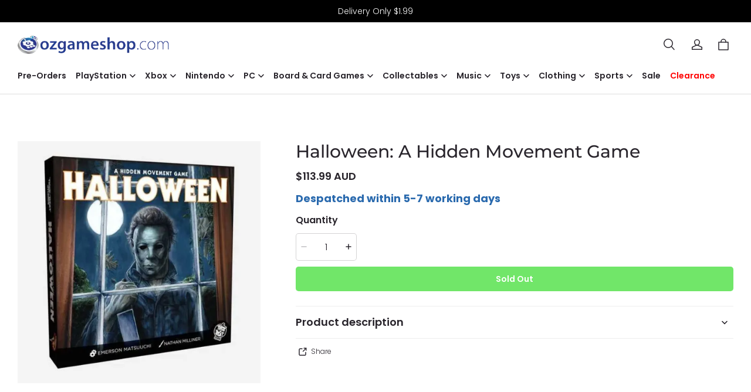

--- FILE ---
content_type: text/html; charset=utf-8
request_url: https://ozgameshop.com/recommendations/products?section_id=product-recommendations&product_id=16065813346119170217231755&limit=4
body_size: 1200
content:
<div id="shopline-section-product-recommendations" class="shopline-section section"><link rel="dns-prefetch" href="https://fonts.gstatic.com">
<style>
@font-face {
  font-family: 'Montserrat';
  font-weight: 500;
  font-style: normal;
  font-display: swap;
  src: url('/cdn/shop/fonts/Montserrat:500_v26.woff') format('woff'),
        url('/cdn/shop/fonts/Montserrat:500_v26.woff2') format('woff2');
}
@font-face {
  font-family: 'Poppins';
  font-weight: 300;
  font-style: normal;
  font-display: swap;
  src: url('/cdn/shop/fonts/Poppins:300_v21.woff') format('woff'),
        url('/cdn/shop/fonts/Poppins:300_v21.woff2') format('woff2');
}

</style><script src="/cdn/shop/prod///bbe5c609-e474-43c0-9ab8-8586811904bb/1709033843040/assets/section-product-recommendations.js" defer></script>
<link rel="stylesheet" href="/cdn/shop/prod///bbe5c609-e474-43c0-9ab8-8586811904bb/1709033843040/assets/component-price.css" />
<link rel="stylesheet" href="/cdn/shop/prod///bbe5c609-e474-43c0-9ab8-8586811904bb/1709033843040/assets/component-card.css" media="all" />


  
<style>
#shopline-section-product-recommendations.section-padding, #shopline-section-product-recommendations .section-padding {
  padding-top: 80px;
  padding-bottom: 80px;
}
@media only screen and (max-width: 959px) {
  #shopline-section-product-recommendations.section-padding, #shopline-section-product-recommendations .section-padding {
    padding-top: 40px;
    padding-bottom: 40px;
  }
}
</style>





<div class="page-width section-padding color-scheme-none">
  <product-recommendations
    data-url="/recommendations/products?section_id=product-recommendations&product_id=16065813346119170217231755&limit=4"
  >
    <h2 class="title4 title-wrapper text-center">
      You may also like
    </h2>
      <div class="grid grid-cols-4-desktop grid-cols-2">
          <li>
            














<div class="product-card-wrapper card card-wrapper">
  <a href="/products/gabby&#x27;s-dollhouse-deluxe-room---playroom">
    <div class="card__inner ratio global-product-card-border-shadow"  style="--ratio-percent: 133.33%; --image-fill-type: contain; --badge-border-radius: 0px;">
      <div class="card__media media--hover-effect">
          
  
  

      

      

  

<img src="https://img.myshopline.com/image/store/1708538770160/088d69c2-efb9-41b1-bb14-5739f947020b.jpg?w=425&h=340" srcset="https://img.myshopline.com/image/store/1708538770160/088d69c2-efb9-41b1-bb14-5739f947020b_375x.jpg?w=425&h=340 375w, https://img.myshopline.com/image/store/1708538770160/088d69c2-efb9-41b1-bb14-5739f947020b_425x.jpg?w=425&h=340 425w" alt="" width="425" height="340" sizes="(max-width: 959px) calc(100vw * 1/2),(min-width: 960px) calc(100vw * 1/4)" fetchpriority="auto" decoding="async" data-scale="hover-scale" loading="lazy" class="collection-hero__image">
      </div>
      <div class="card__badge left_bottom "></div>
    </div>
    <div class="card__content text-center">
      <h3 class="product__title body3 text-center full-display ">
        Gabby&#x27;s Dollhouse Deluxe Room - Playroom
      </h3>
      


  







<div class="price  ">
  <div class="price__container">
        <div class="price__regular">
          <span class="body2 fw-bold price-item price-item--regular">$41.49 AUD</span>
        </div>
  </div>
</div>
    </div>
  </a>
</div>
          </li>
          <li>
            














<div class="product-card-wrapper card card-wrapper">
  <a href="/products/k2-big-box-board-game">
    <div class="card__inner ratio global-product-card-border-shadow"  style="--ratio-percent: 133.33%; --image-fill-type: contain; --badge-border-radius: 0px;">
      <div class="card__media media--hover-effect">
          
  
  

      

      

  

<img src="https://img.myshopline.com/image/store/1708538770160/a08c8911-2baa-463e-a3a0-ca238b273e39.jpg?w=1000&h=1000" srcset="https://img.myshopline.com/image/store/1708538770160/a08c8911-2baa-463e-a3a0-ca238b273e39_375x.jpg?w=1000&h=1000 375w, https://img.myshopline.com/image/store/1708538770160/a08c8911-2baa-463e-a3a0-ca238b273e39_540x.jpg?w=1000&h=1000 540w, https://img.myshopline.com/image/store/1708538770160/a08c8911-2baa-463e-a3a0-ca238b273e39_720x.jpg?w=1000&h=1000 720w, https://img.myshopline.com/image/store/1708538770160/a08c8911-2baa-463e-a3a0-ca238b273e39_900x.jpg?w=1000&h=1000 900w, https://img.myshopline.com/image/store/1708538770160/a08c8911-2baa-463e-a3a0-ca238b273e39_1000x.jpg?w=1000&h=1000 1000w" alt="" width="1000" height="1000" sizes="(max-width: 959px) calc(100vw * 1/2),(min-width: 960px) calc(100vw * 1/4)" fetchpriority="auto" decoding="async" data-scale="hover-scale" loading="lazy" class="collection-hero__image">
      </div>
      <div class="card__badge left_bottom "></div>
    </div>
    <div class="card__content text-center">
      <h3 class="product__title body3 text-center full-display ">
        K2: Big Box Board Game
      </h3>
      


  







<div class="price  ">
  <div class="price__container">
        <div class="price__regular">
          <span class="body2 fw-bold price-item price-item--regular">$107.49 AUD</span>
        </div>
  </div>
</div>
    </div>
  </a>
</div>
          </li>
      </div>
  </product-recommendations>
</div>
</div>

--- FILE ---
content_type: text/css; charset=UTF-8
request_url: https://ozgameshop.com/cdn/shop/prod///bbe5c609-e474-43c0-9ab8-8586811904bb/1709033843040/assets/base.css
body_size: 7085
content:
*,
*::before,
*::after {
  box-sizing: border-box;
}

@media (max-width: 959px) {
  * {
    -webkit-tap-highlight-color: transparent;
  }
}

html {
  height: 100%;
}

body {
  width: 100%;
  min-height: 100%;
  margin: 0;
  font-size: calc(var(--body-font-size) * 0.75);
  letter-spacing: calc(var(--body-letter-spacing) / 1000);
  line-height: var(--body-line-height);
  font-family: var(--body-font);
  font-style: var(--body-font-style);
  font-weight: var(--body-font-weight);
}

body,
html {
  background-color: rgba(var(--color-page-background));
  color: rgba(var(--color-text));
}

a:empty,
ul:empty,
dl:empty,
section:empty,
article:empty,
p:empty,
h1:empty,
h2:empty,
h3:empty,
h4:empty,
h5:empty,
h6:empty {
  display: none;
}

a:not([href]) {
  cursor: not-allowed;
}

a:not(.button),
a:not(.button):hover {
  color: rgba(var(--color-text));
  text-decoration: none;
}

svg.icon circle,
svg.icon path {
  vector-effect: non-scaling-stroke;
}

/* base-details-summary */

summary {
  cursor: pointer;
  list-style: none;
  position: relative;
}

summary::-webkit-details-marker {
  display: none;
}

deferred-media {
  display: block;
}

*:focus {
  outline: 0;
}

:root {
  --page-padding: 30px;
}

@media (max-width: 959px) {
  :root {
    --page-padding: 20px;
  }
}

.page-width {
  margin-left: auto;
  margin-right: auto;
  padding-left: var(--page-padding);
  padding-right: var(--page-padding);
  max-width: calc(var(--page-padding) * 2 + var(--page-width));
  width: 100%;
}

.page-width.page-width--narrow {
  max-width: 726px;
}

@media screen and (max-width: 959px) {
  .page-width {
    max-width: 100%;
    padding-left: var(--page-padding);
    padding-right: var(--page-padding);
  }
}

.grid {
  display: flex;
  flex-wrap: wrap;
  margin-left: calc(var(--grid-horizontal-space) * -0.5);
  margin-right: calc(var(--grid-horizontal-space) * -0.5);
  margin-top: calc(var(--grid-vertical-space) * -1);
  list-style: none;
  padding: 0;
}

@media (max-width: 959px) {
  .grid {
    --grid-vertical-space: var(--grid-mobile-vertical-space);
    --grid-horizontal-space: var(--grid-mobile-horizontal-space);
  }
}

.grid > * {
  box-sizing: border-box;
  flex-shrink: 0;
  margin-top: var(--grid-vertical-space);
  max-width: 100%;
  padding-left: calc(var(--grid-horizontal-space) * 0.5);
  padding-right: calc(var(--grid-horizontal-space) * 0.5);
  width: 100%;
}

.grid-cols-1 > * {
  flex: 0 0 auto;
  width: 100%;
}

.grid-cols-2 > * {
  flex: 0 0 auto;
  width: 50%;
}

.grid-cols-3 > * {
  flex: 0 0 auto;
  width: 33.3333333333%;
}

.grid-cols-4 > * {
  flex: 0 0 auto;
  width: 25%;
}

.grid-cols-5 > * {
  flex: 0 0 auto;
  width: 20%;
}

.grid-cols-6 > * {
  flex: 0 0 auto;
  width: 16.6666666667%;
}

@media screen and (max-width: 959px) {
  .grid-cols-1-tablet > * {
    flex: 0 0 auto;
    width: 100%;
  }

  .grid-cols-2-tablet > * {
    flex: 0 0 auto;
    width: 50%;
  }

  .grid-cols-3-tablet > * {
    flex: 0 0 auto;
    width: 33.3333333333%;
  }

  .grid-cols-4-tablet > * {
    flex: 0 0 auto;
    width: 25%;
  }

  .grid-cols-5-tablet > * {
    flex: 0 0 auto;
    width: 20%;
  }

  .grid-cols-6-tablet > * {
    flex: 0 0 auto;
    width: 16.6666666667%;
  }
}

@media screen and (min-width: 960px) {
  .grid-cols-1-desktop > * {
    flex: 0 0 auto;
    width: 100%;
  }

  .grid-cols-2-desktop > * {
    flex: 0 0 auto;
    width: 50%;
  }

  .grid-cols-3-desktop > * {
    flex: 0 0 auto;
    width: 33.3333333333%;
  }

  .grid-cols-4-desktop > * {
    flex: 0 0 auto;
    width: 25%;
  }

  .grid-cols-5-desktop > * {
    flex: 0 0 auto;
    width: 20%;
  }

  .grid-cols-6-desktop > * {
    flex: 0 0 auto;
    width: 16.6666666667%;
  }
}

.display-block {
  display: block !important;
}

.display-none {
  display: none !important;
}

.display-flex {
  display: flex !important;
}

.display-inline-block {
  display: inline-block !important;
}

.display-inline-flex {
  display: inline-flex !important;
}

@media screen and (max-width: 959px) {
  .display-block-tablet {
    display: block !important;
  }

  .display-none-tablet {
    display: none !important;
  }

  .display-flex-tablet {
    display: flex !important;
  }

  .display-inline-block-tablet {
    display: inline-block !important;
  }
}

@media screen and (min-width: 960px) {
  .display-block-desktop {
    display: block !important;
  }

  .display-none-desktop {
    display: none !important;
  }

  .display-flex-desktop {
    display: flex !important;
  }

  .display-inline-block-desktop {
    display: inline-block !important;
  }
  .display-inline-flex-desktop {
    display: inline-flex !important;
  }
}

h1,
h2,
h3,
h4,
h5,
h6,
.title1,
.title2,
.title3,
.title4,
.title5,
.title6 {
  font-family: var(--title-font);
  font-style: var(--title-font-style);
  font-weight: var(--title-font-weight, 700);
  letter-spacing: var(--title-letter-spacing);
  line-height: var(--title-line-height);
  margin-bottom: 0;
  margin-top: 0;
  word-break: break-word;
  text-transform: var(--title-text-transform);
}

h1,
.title1 {
  font-size: calc(var(--title-font-size) * 1);
}

@media (min-width: 960px) {
  h1,
  .title1 {
    font-size: calc(var(--title-font-size) * 2.333333);
  }
}

h2,
.title2 {
  font-size: calc(var(--title-font-size) * 0.833333);
}

@media (min-width: 960px) {
  h2,
  .title2 {
    font-size: calc(var(--title-font-size) * 1.666667);
  }
}

h3,
.title3 {
  font-size: calc(var(--title-font-size) * 0.733333);
}

@media (min-width: 960px) {
  h3,
  .title3 {
    font-size: calc(var(--title-font-size) * 1.2);
  }
}

h4,
.title4 {
  font-size: calc(var(--title-font-size) * 0.666667);
}

@media (min-width: 960px) {
  h4,
  .title4 {
    font-size: calc(var(--title-font-size) * 1);
  }
}

h5,
.title5 {
  font-size: calc(var(--title-font-size) * 0.6);
}

@media (min-width: 960px) {
  h5,
  .title5 {
    font-size: calc(var(--title-font-size) * 0.833333);
  }
}

h6,
.title6 {
  font-size: calc(var(--title-font-size) * 0.6);
}

@media (min-width: 960px) {
  h6,
  .title6 {
    font-size: calc(var(--title-font-size) * 0.666667);
  }
}

.body-font,
.body1,
.body2,
.body3,
.body4,
.body5,
.body6 {
  font-family: var(--body-font);
  font-style: var(--body-font-style);
  font-weight: var(--body-font-weight, 400);
  letter-spacing: var(--body-letter-spacing);
  line-height: var(--body-line-height);
  word-break: break-word;
}

.body1 {
  font-size: calc(var(--body-font-size) * 1.142857);
}

@media (min-width: 960px) {
  .body1 {
    font-size: calc(var(--body-font-size) * 1.571429);
  }
}

.body2 {
  font-size: calc(var(--body-font-size) * 1.071429);
}

@media (min-width: 960px) {
  .body2 {
    font-size: calc(var(--body-font-size) * 1.285714);
  }
}

.body3 {
  font-size: calc(var(--body-font-size) * 1);
}

@media (min-width: 960px) {
  .body3 {
    font-size: calc(var(--body-font-size) * 1.142857);
  }
}

.body4 {
  font-size: calc(var(--body-font-size) * 0.928571);
}

@media (min-width: 960px) {
  .body4 {
    font-size: calc(var(--body-font-size) * 1);
  }
}

.body5 {
  font-size: calc(var(--body-font-size) * 0.857143);
}

@media (min-width: 960px) {
  .body5 {
    font-size: calc(var(--body-font-size) * 0.928571);
  }
}

.body6 {
  font-size: calc(var(--body-font-size) * 0.857143);
}

@media (min-width: 960px) {
  .body6 {
    font-size: calc(var(--body-font-size) * 0.857143);
  }
}

.text-left {
  text-align: left;
}

.text-center {
  text-align: center;
}

.text-right {
  text-align: right;
}

.text-uppercase {
  text-transform: uppercase;
}

.title-wrapper {
  margin-bottom: 30px;
}

.title-wrapper--no-top-margin {
  margin-top: 0;
}

.fw-bold {
  font-weight: var(--body-bold-font-weight) !important;
}

.hover-image-scale:hover [data-scale="hover-scale"] {
  transform: scale(1.05);
}

.hover-image-scale [data-scale="hover-scale"] {
  transition: all 0.5s;
}

@media (max-width: 959px) {
  .title-wrapper {
    margin-bottom: 20px;
  }
  .mobile-slider-full-screen {
    padding-left: calc(
      var(--page-padding) - (var(--grid-horizontal-space) * 0.5)
    ) !important;
    padding-right: calc(
      var(--page-padding) - (var(--grid-horizontal-space) * 0.5)
    ) !important;
    margin-left: calc(0px - var(--page-padding)) !important;
    margin-right: calc(0px - var(--page-padding)) !important;
  }
}

.slider-full-screen {
  padding-left: calc(
    var(--page-padding) - (var(--grid-horizontal-space) * 0.5)
  ) !important;
  padding-right: calc(
    var(--page-padding) - (var(--grid-horizontal-space) * 0.5)
  ) !important;
  margin-left: calc(0px - var(--page-padding)) !important;
  margin-right: calc(0px - var(--page-padding)) !important;
}

.slider-component-full-width {
  max-width: 100%;
  padding-left: var(--page-padding);
  padding-right: var(--page-padding);
}

.global-media-border-shadow {
  border-color: rgba(var(--color-text), var(--media-border-opacity));
  border-radius: var(--media-border-radius);
  border-style: solid;
  border-width: var(--media-border-thickness) !important;
  box-shadow: var(--media-shadow-offset-x) var(--media-shadow-offset-y)
    var(--media-shadow-blur)
    rgba(var(--color-text), var(--media-shadow-opacity));
  box-sizing: border-box;
  overflow: hidden;
}

.global-content-border-shadow {
  border-color: rgba(var(--color-text), var(--content-border-opacity));
  border-radius: var(--content-border-radius);
  border-style: solid;
  border-width: var(--content-border-thickness) !important;
  box-shadow: var(--content-shadow-offset-x) var(--content-shadow-offset-y)
    var(--content-shadow-blur)
    rgba(var(--color-text), var(--content-shadow-opacity));
  box-sizing: border-box;
}

.global-modal-border-shadow {
  border-color: rgba(var(--color-text), var(--menu-modal-border-opacity));
  border-radius: var(--menu-modal-border-radius);
  border-style: solid;
  border-width: var(--menu-modal-border-thickness);
  box-shadow: var(--menu-modal-shadow-offset-x)
    var(--menu-modal-shadow-offset-y) var(--menu-modal-shadow-blur)
    rgba(var(--color-text), var(--menu-modal-shadow-opacity)) !important;
  box-sizing: border-box;
}

.global-drawer-border-shadow {
  border-color: rgba(var(--color-text), var(--drawer-border-opacity));
  border-style: solid;
  border-width: 0 var(--drawer-border-thickness) 0 0;
  box-sizing: border-box;
  filter: drop-shadow(
    var(--drawer-shadow-offset-x) var(--drawer-shadow-offset-y)
      var(--drawer-shadow-blur)
      rgba(var(--color-text), var(--drawer-shadow-opacity))
  );
}

.global-card-border-shadow {
  border-color: rgba(var(--color-text), var(--card-border-opacity));
  border-radius: var(--card-border-radius);
  border-style: solid;
  border-width: var(--card-border-thickness) !important;
  box-shadow: var(--card-shadow-offset-x) var(--card-shadow-offset-y)
    var(--card-shadow-blur) rgba(var(--color-text), var(--card-shadow-opacity));
  box-sizing: border-box;
  overflow: hidden;
}

.global-product-card-border-shadow {
  border-color: rgba(var(--color-text), var(--product-card-border-opacity));
  border-radius: var(--product-card-border-radius);
  border-style: solid;
  border-width: var(--product-card-border-thickness) !important;
  box-shadow: var(--product-card-shadow-offset-x)
    var(--product-card-shadow-offset-y) var(--product-card-shadow-blur)
    rgba(var(--color-text), var(--product-card-shadow-opacity));
  box-sizing: border-box;
  overflow: hidden;
}

.global-collection-card-border-shadow {
  border-color: rgba(var(--color-text), var(--collection-card-border-opacity));
  border-radius: var(--collection-card-border-radius);
  border-style: solid;
  border-width: var(--collection-card-border-thickness) !important;
  box-shadow: var(--collection-card-shadow-offset-x)
    var(--collection-card-shadow-offset-y) var(--collection-card-shadow-blur)
    rgba(var(--color-text), var(--collection-card-shadow-opacity));
  box-sizing: border-box;
  overflow: hidden;
}

.global-blog-card-border-shadow {
  border-color: rgba(var(--color-text), var(--blog-card-border-opacity));
  border-radius: var(--blog-card-border-radius);
  border-style: solid;
  border-width: var(--blog-card-border-thickness) !important;
  box-shadow: var(--blog-card-shadow-offset-x) var(--blog-card-shadow-offset-y)
    var(--blog-card-shadow-blur)
    rgba(var(--color-text), var(--blog-card-shadow-opacity));
  box-sizing: border-box;
  overflow: hidden;
}

/* padding between section */

.section + .section {
  margin-top: var(--section-vertical-gap);
}

@media (max-width: 959px) {
  .section + .section {
    margin-top: calc(var(--section-vertical-gap) / 2);
  }
}

.section--padding {
  padding-top: var(--section-padding-top);
  padding-bottom: var(--section-padding-bottom);
}

@media (max-width: 959px) {
  .section--padding {
    padding-top: calc(var(--section-padding-top) * 0.5);
    padding-bottom: calc(var(--section-padding-bottom) * 0.5);
  }
}

.visibility-hidden {
  visibility: hidden;
}

.overflow-hidden {
  overflow: hidden;
}

.list-unstyled {
  margin: 0;
  padding: 0;
  list-style: none;
}

.tag-unstyled {
  margin: 0;
  padding: 0;
}

.ratio {
  display: flex;
  position: relative;
  align-items: stretch;
}

.ratio::before {
  content: "";
  width: 0;
  height: 0;
  padding-bottom: var(--ratio-percent);
}

:root {
  --duration-short: 100ms;
}

.button,
.shopline-element-buy-now {
  display: inline-flex;
  font-family: var(--body-font);
  font-weight: var(--body-bold-font-weight);
  line-height: var(--body-line-height);
  letter-spacing: var(--body-letter-spacing);
  color: rgb(var(--color-button-text));
  text-align: center;
  white-space: normal;
  vertical-align: middle;
  cursor: pointer;
  user-select: none;
  background-color: rgb(var(--color-button-background));
  transition: opacity 0.15s ease-in-out;
  padding: calc(var(--btn-border-thickness) + 9px)
    calc(var(--btn-border-thickness) + 18px);
  position: relative;
  border-radius: var(--btn-border-radius-outset);
  font-size: 14px;
  border: none;
  --border-opacity: calc(100% - var(--btn-border-opacity));
  --alpha-button-background: 1;
  text-decoration: none;
  align-items: center;
  justify-content: center;
}

.button:not(.button--link),
.shopline-element-buy-now {
  box-shadow: var(--btn-shadow-offset-x) var(--btn-shadow-offset-y)
    var(--btn-shadow-blur) rgba(var(--color-text), var(--btn-shadow-opacity));
}

.button:not(.button--link)::after,
.shopline-element-buy-now::after {
  content: "";
  position: absolute;
  bottom: var(--btn-border-thickness);
  left: var(--btn-border-thickness);
  right: var(--btn-border-thickness);
  top: var(--btn-border-thickness);
  box-shadow: 0 0 0 var(--btn-border-thickness)
      rgba(var(--color-button-text), var(--border-opacity)),
    0 0 0 var(--btn-border-thickness)
      rgba(var(--color-button-background), var(--alpha-button-background));
  border-radius: var(--btn-border-radius);
  transition: box-shadow var(--duration-short) ease;
  z-index: 1;
}

.button:not([disabled]):hover::after,
.shopline-element-buy-now:hover::after {
  box-shadow: 0 0 0 calc(var(--btn-border-thickness) + 1px)
      rgba(var(--color-button-text), var(--border-opacity)),
    0 0 0 calc(var(--btn-border-thickness) + 1px)
      rgba(var(--color-button-background), var(--alpha-button-background));
}

.button--secondary {
  --color-button-background: var(--color-button-secondary-background);
  --color-button-text: var(--color-button-secondary-text);
  --border-opacity: var(--btn-border-opacity);
}

.button--link {
  --color-button-background: transparent;
  --color-button-text: rgb(var(--color-text));
  padding: 0 1px;
  position: relative;
  text-decoration: underline !important;
  text-underline-offset: 6px;
}

.button.loading {
  color: transparent;
}

.loading-overlay__spinner {
  display: none;
}

.loading > .loading-overlay__spinner {
  display: inline-flex;
}

.button.loading .loading-overlay__spinner {
  content: "";
  position: absolute;
  left: 50%;
  top: 50%;
  width: 20px;
  height: 20px;
  margin-left: -10px;
  margin-top: -10px;
  color: rgb(var(--color-button-text));
  display: flex;
}

/* button animation */

.loading .loading-overlay__spinner {
  animation: button-loading linear 1.5s infinite;
}

@keyframes button-loading {
  0% {
    transform: rotate(0);
  }
  to {
    transform: rotate(1turn);
  }
}

.button:active::before {
  animation: button-press linear 0.6s 1;
  animation-fill-mode: forwards;
}

@keyframes button-press {
  from {
    background: rgba(var(--color-button-text), 0.08)
      radial-gradient(
        circle,
        rgba(var(--color-button-text), 0.08) 1%,
        transparent 1%
      )
      50%/100%;
  }

  100% {
    background-position: 50%;
    background-size: 25000%;
  }
}

.button:disabled,
.button.disabled {
  cursor: not-allowed;
  opacity: 0.6;
}

.button--full-width {
  width: 100%;
  display: flex;
}

.icon-button {
  position: relative;
  display: inline-flex;
  border: none;
  background-color: transparent;
  cursor: pointer;
  color: inherit;
  text-decoration: none;
  padding: 0;
  transition: transform 0.3s;
}

@media screen and (min-width: 960px) {
  .icon-button:hover,
  .icon-button:focus {
    transform: scale(1.1);
  }
}

.color-scheme-1,
.color-scheme-2,
.color-scheme-3 {
  background-color: rgb(var(--color-page-background));
  color: rgb(var(--color-text));
}

.color-scheme-1,
.color-scheme-1 .button::before {
  --color-page-background: var(--color-scheme-1-bg);
  --color-text: var(--color-scheme-1-text);
  --color-button-background: var(--color-scheme-1-text);
  --color-button-text: var(--color-scheme-1-bg);
}

.color-scheme-2,
.color-scheme-2 .button::before {
  --color-page-background: var(--color-scheme-2-bg);
  --color-text: var(--color-scheme-2-text);
  --color-button-background: var(--color-scheme-2-text);
  --color-button-text: var(--color-scheme-2-bg);
}

.color-scheme-3,
.color-scheme-3 .button::before {
  --color-page-background: var(--color-scheme-3-bg);
  --color-text: var(--color-scheme-3-text);
  --color-button-background: var(--color-scheme-3-text);
  --color-button-text: var(--color-scheme-3-bg);
}

.color-scheme-1 .button--secondary,
.color-scheme-1 .button--secondary::before {
  --color-button-background: var(--color-scheme-1-bg);
  --color-button-text: var(--color-scheme-1-text);
}

.color-scheme-2 .button--secondary,
.color-scheme-2 .button--secondary::before {
  --color-button-background: var(--color-scheme-2-bg);
  --color-button-text: var(--color-scheme-2-text);
}

.color-scheme-3 .button--secondary,
.color-scheme-3 .button--secondary::before {
  --color-button-background: var(--color-scheme-3-bg);
  --color-button-text: var(--color-scheme-3-text);
}

/* ---------------- field styles ---------------- */

.field {
  display: flex;
  flex-flow: row nowrap;
  justify-content: space-between;
  position: relative;
  width: 100%;
  box-sizing: border-box;
  line-height: 1.4;
  font-size: 14px;
  transition: all 300ms;
  align-items: center;
  color: rgba(var(--color-text));
  background-color: rgba(var(--color-page-background));
  margin-bottom: 20px;
}

@media (max-width: 959px) {
  .field {
    margin-bottom: 16px;
  }
}

.field:after {
  content: "";
  position: absolute;
  left: 0;
  right: 0;
  top: 0;
  bottom: 0;
  z-index: 1;
  border-width: var(--input-border-thickness);
  border-style: solid;
  border-color: rgba(var(--color-text), var(--input-border-opacity));
  pointer-events: none;
  transition: border-color 300ms;
  border-radius: var(--input-border-radius-outset);
  box-shadow: var(--input-shadow-offset-x) var(--input-shadow-offset-y)
    var(--input-shadow-blur)
    rgba(var(--color-text), var(--input-shadow-opacity));
}

.field:hover:after,
.field:focus::after,
.field:focus-within::after {
  border-color: rgba(var(--color-text), var(--input-border-opacity));
  border-width: calc(var(--input-border-thickness) + 1px);
}

.field .field__container {
  flex: 1;
  position: relative;
}

/* vaild error */

.field--error::after {
  border-color: rgba(var(--color-discount-tag-background));
}

/* ---------------- field group ---------------- */

.field__group {
  display: flex;
  gap: 16px;
}

/* ---------------- field label style ---------------- */

.field__label {
  position: absolute;
  left: 16px;
  right: 0;
  top: 50%;
  pointer-events: none;
  transform: translateY(-50%);
  transition: transform 300ms ease;
  transform-origin: left top;
  word-break: break-word;
  color: rgba(var(--color-text), 0.6);
  overflow: hidden;
  text-overflow: ellipsis;
  display: -webkit-box;
  -webkit-line-clamp: 1;
  -webkit-box-orient: vertical;
}

/* ---------------- field input style ---------------- */

.field__input {
  width: 100%;
  border-radius: var(--input-border-radius-outset);
  border: none;
  padding: 24px 16px 8px;
  background: none;
  line-height: 1.15;
  box-shadow: none !important;
  color: rgba(var(--color-text));
  height: 56px;
  -webkit-appearance: none;
}

.field__input::placeholder {
  opacity: 0;
}

.field__input:focus ~ .field__label,
.field__input:not(:placeholder-shown) ~ .field__label,
.field__input:-webkit-autofill ~ .field__label {
  transform: scale(0.8) translate(0, -90%);
  word-break: normal;
  white-space: nowrap;
  overflow: hidden;
  text-overflow: ellipsis;
  display: block;
  -webkit-line-clamp: 1;
  -webkit-box-orient: vertical;
  width: 100%;
}

.field__input--classic:focus::after,
.field__input--classic:focus-within::after,
.field__input:focus::after,
.field__input:focus-within::after {
  border-color: rgba(var(--color-text), var(--input-border-opacity));
  border-width: calc(var(--input-border-thickness)+1px);
}

.field__input--classic:focus-visible,
.field__input--classic:focus,
.field__input:focus-visible,
.field__input:focus {
  outline: 0;
}

.field__input::-webkit-search-cancel-button {
  display: none;
}

.field__input:-webkit-autofill,
.field__input:-webkit-autofill:hover,
.field__input:-webkit-autofill:focus,
.field__input:-webkit-autofill:active {
  transition: background-color 5000000s ease-in-out 0s;
}

.field__input--classic {
  width: 100%;
  border-radius: 4px;
  border: none;
  padding: 0 16px;
  background: none;
  line-height: 1.15;
  box-shadow: none !important;
  color: rgba(var(--color-text));
  height: 56px;
  -webkit-appearance: none;
}

.field__input--classic::placeholder {
  word-break: break-word;
  color: rgba(var(--color-text), 0.6);
  overflow: hidden;
  text-overflow: ellipsis;
  display: -webkit-box;
  -webkit-line-clamp: 1;
  -webkit-box-orient: vertical;
}

/* ---------------- field extra ---------------- */

.field__suffix {
  display: flex;
  justify-content: center;
  margin-right: 10px;
  padding: 6px;
}

select.field__input--classic {
  position: relative;
  z-index: 1;
  padding-right: 40px;
}

select.field__input--classic + .field__suffix {
  position: absolute;
  z-index: 0;
  right: 10px;
  margin-right: 0px;
}

/* ---------------- field info text ---------------- */

.field__info {
  display: flex;
  font-size: 12px;
  line-height: 1.4;
}

.field__info svg {
  margin-right: 4px;
}

.field__info--error {
  color: rgba(var(--color-discount-tag-background));
}

@media screen and (min-width: 960px) {
  .field__info svg {
    margin-right: 8px;
  }
}

/* ---------------- field checkbox ---------------- */

.field-checkbox {
  box-sizing: border-box;
  margin: 0;
  padding: 0;
  font-size: 14px;
  font-variant: tabular-nums;
  line-height: 1.5715;
  list-style: none;
  font-feature-settings: "tnum";
  position: relative;
  top: 0.2em;
  line-height: 1;
  white-space: nowrap;
  outline: none;
  cursor: pointer;
}

.field-checkbox input[type="checkbox"] {
  position: absolute;
  inset: 0;
  z-index: 1;
  width: 100%;
  height: 100%;
  cursor: pointer;
  opacity: 0;
  -webkit-appearance: auto;
}

.field-checkbox input[type="checkbox"]:checked + .checkbox {
  background-color: rgba(var(--color-button-background));
  border-color: rgba(var(--color-button-background));
}

.field-checkbox input[type="checkbox"]:checked + .checkbox::after {
  position: absolute;
  display: table;
  border: 2px solid #fff;
  border-top: 0;
  border-left: 0;
  transform: rotate(45deg) scale(1) translate(-50%, -50%);
  opacity: 1;
  transition: all 0.2s cubic-bezier(0.12, 0.4, 0.29, 1.46) 0.1s;
  content: " ";
}

.field-checkbox .checkbox {
  position: relative;
  top: 0;
  left: 0;
  display: inline-block;
  width: 16px;
  height: 16px;
  direction: ltr;
  border: 1px solid rgba(var(--color-entry-line));
  border-radius: 2px;
  border-collapse: separate;
  transition: all 0.3s;
}

.field-checkbox .checkbox:after {
  position: absolute;
  top: 50%;
  left: 21.5%;
  display: table;
  width: 5.71428571px;
  height: 9.14285714px;
  border: 2px solid #fff;
  border-top: 0;
  border-left: 0;
  transform: rotate(45deg) scale(0) translate(-50%, -50%);
  opacity: 0;
  transition: all 0.1s cubic-bezier(0.71, -0.46, 0.88, 0.6), opacity 0.1s;
  content: " ";
}

.text-area {
  min-height: 100px;
  resize: none;
}

.text-area + .field__label {
  top: 21px;
}

.field select ~ .icon-arrow {
  pointer-events: none;
  position: absolute;
  top: 0;
  bottom: 0;
  right: 16px;
  margin: auto;
}

/* ---------------- field switch ---------------- */

/* The switch - the box around the slider */

.field-switch {
  position: relative;
  display: inline-block;
  width: 40px;
  height: 20px;
}

/* The slider */

.field-switch-slider {
  position: absolute;
  cursor: pointer;
  top: 0;
  left: 0;
  right: 0;
  bottom: 0;
  border-radius: 20px;
  background-color: rgba(var(--color-text), 0.1);
  transition: 0.2s;
}

.field-switch-slider:before {
  position: absolute;
  content: "";
  height: 16px;
  width: 16px;
  left: 2px;
  bottom: 2px;
  border-radius: 50%;
  background-color: rgba(var(--color-page-background));
  transition: 0.2s;
}

/* Hide default HTML checkbox */

.field-switch input {
  opacity: 0;
  width: 0;
  height: 0;
}

.field-switch input:checked + .field-switch-slider {
  background-color: rgba(var(--color-text), 1);
}

.field-switch input:checked + .field-switch-slider:before {
  transform: translateX(20px);
}

.field-radio {
  cursor: pointer;
  position: relative;
}

.field-radio > input {
  margin: 0;
  padding: 0;
  height: 100%;
  inset: 0;
  opacity: 0;
  position: absolute;
  width: 100%;
  z-index: 1;
  cursor: pointer;
}

.field-radio > input:checked + .radio {
  border-color: rgba(var(--color-button-background));
}

.field-radio > input:checked + .radio:after {
  opacity: 1;
  transform: scale(0.5);
}

.field-radio .radio {
  display: block;
  height: 16px;
  width: 16px;
  background-color: rgba(var(--color-page-background));
  border: 1px solid rgba(var(--color-entry-line));
  border-collapse: separate;
  border-radius: 50%;
  left: 0;
  position: relative;
  top: 0;
  transition: all 0.3s;
}

.field-radio .radio::after {
  height: 16px;
  width: 16px;
  background-color: rgba(var(--color-button-background));
  border-radius: 16px;
  content: "";
  left: 50%;
  margin-left: -8px;
  margin-top: -8px;
  opacity: 0;
  position: absolute;
  top: 50%;
  transform: scale(0);
  transition: all 0.3s cubic-bezier(0.78, 0.14, 0.15, 0.86);
}

@keyframes fadeIn {
  0% {
    opacity: 0;
  }

  100% {
    opacity: 1;
  }
}

@keyframes modalFadeIn {
  0% {
    opacity: 0;
    transform: translateY(30px);
  }

  100% {
    opacity: 1;
    transform: translateY(0);
  }
}

@keyframes modalSlideInTop {
  0% {
    transform: translateY(-100%);
  }
  100% {
    transform: translateY(0);
  }
}

@keyframes modalSlideInBottom {
  0% {
    transform: translateY(100%);
  }

  100% {
    transform: translateY(0);
  }
}

@keyframes drawerFadeInLeft {
  0% {
    opacity: 0;
    transform: translateX(-100%);
  }
  100% {
    opacity: 1;
    transform: translateX(0);
  }
}

@keyframes drawerFadeInRight {
  0% {
    opacity: 0;
    transform: translateX(100%);
  }
  100% {
    opacity: 1;
    transform: translateX(0);
  }
}

/* Common component style */

slider-component {
  display: block;
  position: relative;
}

.slider {
  position: relative;
  flex-wrap: inherit;
  overflow-x: auto;
  scroll-snap-type: x mandatory;
  scroll-behavior: smooth;
  -webkit-overflow-scrolling: touch;
}

.slider__slide {
  scroll-snap-align: start;
  flex-shrink: 0;
  list-style: none;
}

/* Scrollbar */

.slider {
  scrollbar-color: rgb(var(--color-image-background))
    rgba(var(--color-image-background), 0.04);
  scrollbar-width: none;
  -ms-overflow-style: none;
}

.slider::-webkit-scrollbar {
  width: 0.4rem;
  height: 0.4rem;
  display: none;
}

.slider::-webkit-scrollbar-thumb {
  background-color: rgb(var(--color-image-background));
  border-radius: 0.4rem;
  border: 0;
}

.slider::-webkit-scrollbar-track {
  background: rgba(var(--color-image-background), 0.04);
  border-radius: 0.4rem;
}

.no-js .slider {
  -ms-overflow-style: auto;
  scrollbar-width: auto;
}

.no-js .slider::-webkit-scrollbar {
  display: initial;
}

.slider-buttons {
  display: flex;
  align-items: center;
  justify-content: center;
}

.slider-button {
  color: rgb(var(--color-text));
  background: transparent;
  border: none;
  cursor: pointer;
  width: 28px;
  height: 28px;
  display: flex;
  align-items: center;
  justify-content: center;
}

.slider-button .icon {
  height: 1em;
}

.slider-button[disabled] .icon {
  color: rgba(var(--color-text), 0.3);
  cursor: not-allowed;
}

.slider-button--prev .icon {
  transform: rotate(90deg);
}

.slider-button--next .icon {
  transform: rotate(-90deg);
}

.slider-counter {
  display: flex;
  justify-content: center;
  padding: 0 20px;
}

@media screen and (min-width: 960px) {
  .slider:not(.slider--desktop) + .slider-buttons {
    display: none;
  }

  .slider.slider--tablet-up {
    position: relative;
    flex-wrap: inherit;
    overflow-x: auto;
    scroll-snap-type: x mandatory;
    scroll-behavior: smooth;
    scroll-padding-left: 1em;
    -webkit-overflow-scrolling: touch;
  }
}

@media screen and (max-width: 959px) {
  .small-hide {
    display: none !important;
  }

  .slider-buttons {
    padding-bottom: 20px;
  }

  .slider.slider--mobile {
    position: relative;
    flex-wrap: inherit;
    overflow-x: auto;
    scroll-snap-type: x mandatory;
    scroll-behavior: smooth;
    scroll-padding-left: var(--page-padding);
    scroll-padding-right: var(--page-padding);
    -webkit-overflow-scrolling: touch;
    margin-bottom: 20px;
  }

  .thumbnail-slider {
    display: flex;
    align-items: center;
  }

  .thumbnail-slider .thumbnail-list.slider {
    display: flex;
    flex: 1;
    /* scroll-padding-left: ; */
  }

  .thumbnail-list__item.slider__slide {
    width: calc(33% - 10px);
  }
}

.modal__content {
  position: fixed;
  top: 0;
  left: 0;
  right: 0;
  bottom: 0;
  margin: auto;
  background-color: rgba(var(--color-page-background));
  z-index: 1000;
  display: flex;
  justify-content: center;
  align-items: center;
  animation-duration: 0.2s;
  animation-timing-function: ease;
}

details .modal__overlay {
  display: block;
}

details[open] .modal__overlay::after {
  position: fixed;
  content: "";
  background-color: rgba(var(--color-mask), 0.6);
  top: 0;
  left: 0;
  right: 0;
  height: 100vh;
  width: 100vw;
  z-index: 1000;
}

.drawer {
  --drawer-padding-inline: 30px;
  --drawer-padding-block: 16px;
}

.drawer .modal__content {
  top: 0;
  width: 400px;
  max-width: 95%;
  padding: 0 var(--drawer-padding-inline);
  display: flex;
  flex-direction: column;
  align-items: initial;
  justify-content: initial;
  margin: initial;
}

.drawer .modal__content[data-position="left"] {
  --modal-animation-name: drawerFadeInLeft;

  left: 0;
  right: initial;
  transform: translateX(-100%);
}

.drawer .modal__content[data-position="right"] {
  --modal-animation-name: drawerFadeInRight;

  left: initial;
  right: 0;
  transform: translateX(100%);
}

@media screen and (max-width: 959px) {
  .drawer .modal__content {
    width: 340px;
  }
}

.drawer details[open] .modal__content {
  transform: translateX(0);
}

.drawer
  details[open]
  .modal__content[data-position="left"]
  .modal__overlay::after {
  top: 0;
  left: 100%;
  right: initial;
}

.drawer
  details[open]
  .modal__content[data-position="right"]
  .modal__overlay::after {
  top: 0;
  left: initial;
  right: 100%;
}

.drawer__head {
  position: relative;
  display: grid;
  grid-template-columns: 1fr auto;
  gap: 15px;
  align-items: center;
  padding: var(--drawer-padding-block) 0;
}

.drawer__head--divider {
  border-bottom: 1px solid rgb(var(--color-entry-line));
}

.drawer__title {
  display: flex;
}

.drawer__title:empty {
  display: flex;
}

.drawer__main {
  flex: 1 0 0;
  overflow: hidden;
  overflow-y: auto;
  padding-bottom: var(--drawer-padding-block);
}

.drawer__close-button {
  padding: 6px;
}

.drawer__close-button .icon {
  width: 16px;
  height: 16px;
}

/* component-quantity */

.quantity__button.disabled {
  pointer-events: none;
  cursor: not-allowed;
  opacity: 0.3;
}

.quantity {
  z-index: 0;
  color: rgba(var(--color-text));
  position: relative;
  width: calc(
    3 * var(--body-font-size) + var(--input-border-thickness) * 2 + 30px * 2
  );
  display: flex;
  border-radius: var(--input-border-radius);
  min-height: calc((var(--input-border-thickness) * 2) + 2.8rem);
}

.quantity:after {
  pointer-events: none;
  content: "";
  position: absolute;
  top: var(--input-border-thickness);
  right: var(--input-border-thickness);
  bottom: var(--input-border-thickness);
  left: var(--input-border-thickness);
  border: 0.1rem solid transparent;
  border-radius: var(--input-border-radius);
  box-shadow: 0 0 0 var(--input-border-thickness)
    rgba(var(--color-text), var(--input-border-opacity));
  z-index: 1;
}

.quantity:hover.quantity:after {
  box-shadow: 0 0 0 calc(var(--input-border-thickness) + 1px)
    rgba(var(--color-text), var(--input-border-opacity));
}

.quantity:before {
  background: rgb(var(--color-page-background));
  pointer-events: none;
  content: "";
  position: absolute;
  top: 0;
  right: 0;
  bottom: 0;
  left: 0;
  border-radius: var(--input-border-radius-outset);
  box-shadow: var(--input-shadow-offset-x) var(--input-shadow-offset-y)
    var(--input-shadow-blur)
    rgba(var(--color-text), var(--input-shadow-opacity));
  z-index: -1;
}

.quantity__input {
  color: currentColor;
  text-align: center;
  background-color: transparent;
  border: 0;
  width: 100%;
  flex-grow: 1;
  -webkit-appearance: none;
  appearance: none;
  outline-style: none;
}

.quantity__button {
  width: 26px;
  flex-shrink: 0;
  font-size: 1.8rem;
  border: 0;
  background-color: transparent;
  cursor: pointer;
  display: flex;
  align-items: center;
  justify-content: center;
  color: rgb(var(--color-text));
  padding: 0;
}

.quantity__button:first-child {
  margin-left: calc(var(--input-border-thickness));
}

.quantity__button:last-child {
  margin-right: calc(var(--input-border-thickness));
}

.quantity__button svg {
  width: 1rem;
  pointer-events: none;
}

.quantity__input:-webkit-autofill,
.quantity__input:-webkit-autofill:hover,
.quantity__input:-webkit-autofill:active {
  box-shadow: 0 0 0 10rem rgb(var(--color-page-background)) inset !important;
  -webkit-box-shadow: 0 0 0 10rem rgb(var(--color-page-background)) inset !important;
}

.quantity__input::-webkit-outer-spin-button,
.quantity__input::-webkit-inner-spin-button {
  -webkit-appearance: none;
  margin: 0;
}

.quantity__input[type="number"] {
  -moz-appearance: textfield;
}

.rte:after {
  clear: both;
  content: "";
  display: block;
}

.rte > p:first-child {
  margin-top: 0;
}

.rte > p:last-child {
  margin-bottom: 0;
}

.rte a:hover,
.rte a {
  padding: 0 1px;
  position: relative;
  text-decoration: underline;
  text-decoration-thickness: 1px;
  text-underline-offset: 6px;
}

.rte img {
  height: auto;
  max-width: 100%;
  border: var(--media-border-thickness) solid
    rgba(var(--color-text), var(--media-border-opacity));
  border-radius: var(--media-border-radius);
  box-shadow: var(--media-shadow-offset-x) var(--media-shadow-offset-y)
    var(--media-shadow-blur)
    rgba(var(--color-text), var(--media-shadow-opacity));
  margin-bottom: var(--media-shadow-offset-y);
}

.rte table {
  table-layout: fixed;
}

.modal-video {
  background: rgba(var(--color-page-background), 0.2);
  box-sizing: border-box;
  height: 100%;
  left: 0;
  margin: 0 auto;
  opacity: 0;
  overflow: auto;
  position: fixed;
  top: 0;
  visibility: hidden;
  width: 100%;
  z-index: -1;
}

.modal-video[open] {
  opacity: 1;
  visibility: visible;
  z-index: 101;
}

.modal-video__content {
  background-color: rgb(var(--color-page-background));
  height: 100%;
  margin: 0;
  overflow: auto;
  padding: 0;
  position: absolute;
  width: 100%;
}

.modal-video__toggle {
  align-items: center;
  background-color: rgb(var(--color-page-background));
  border-radius: 50%;
  border: 1px solid rgba(var(--color-text), 0.1);
  color: rgba(var(--color-text), 0.55);
  cursor: pointer;
  display: flex;
  justify-content: center;
  margin: 0 0 0 auto;
  padding: 12px;
  position: fixed;
  right: 43px;
  top: 30px;
  width: 40px;
  z-index: 2;
}

.modal-video__content-info {
  margin: 0 auto;
  height: calc(100% - 70px);
  padding-top: 90px;
  width: calc(100% - 86px);
}

@media screen and (max-width: 959px) {
  .modal-video__toggle {
    right: 5px;
    top: 20px;
  }

  .modal-video__content-info {
    height: calc(100% - 60px);
    padding-top: 80px;
    width: calc(100% - 10px);
  }
}

.modal-video__toggle .icon {
  height: auto;
  margin: 0;
  width: 22px;
}

.modal-video__video,
.modal-video__video iframe {
  height: 100%;
  width: 100%;
}

.modal-video__video iframe {
  position: static;
  border: 0;
}

.modal-video__video video {
  width: 100%;
}

.deferred-media__poster {
  background-color: transparent;
  border: none;
  cursor: pointer;
  margin: 0;
  padding: 0;
  height: 100%;
  width: 100%;
  overflow: hidden;
}

.media > .deferred-media__poster {
  display: flex;
  align-items: center;
  justify-content: center;
}

.media > *:not(.zoom):not(.deferred-media__poster-button),
.media model-viewer {
  display: block;
  max-width: 100%;
  position: absolute;
  top: 0;
  left: 0;
  height: 100%;
  width: 100%;
}

.deferred-media__poster img {
  width: auto;
  max-width: 100%;
  height: 100%;
}

.deferred-media {
  overflow: hidden;
}

.deferred-media:not([loaded]) template {
  z-index: -1;
}

.deferred-media[loaded] > .deferred-media__poster {
  display: none !important;
}

.deferred-media__poster-button {
  background-color: #ffffff;
  border-radius: 50%;
  color: #000000;
  display: flex;
  align-items: center;
  justify-content: center;
  height: 80px;
  width: 80px;
  position: absolute;
  left: 50%;
  top: 50%;
  transform: translate(-50%, -50%) scale(1);
  z-index: 1;
}

.deferred-media__poster-button.auto-width {
  width: 15%;
  min-width: 36px;
  max-width: 108px;
  height: auto;
}

.deferred-media__poster-button.auto-width::before {
  content: "";
  display: block;
  width: 100%;
  padding-bottom: 100%;
}

.deferred-media__poster-button:hover {
  transform: translate(-50%, -50%) scale(1.1);
}

.deferred-media__poster-button .icon {
  position: absolute;
  width: 50%;
  height: 50%;
  top: 0;
  bottom: 0;
  left: 0;
  right: 0;
  margin: auto;
}

.deferred-media__poster-button .icon-play {
  left: 4px;
}

@media (max-width: 959px) {
  .deferred-media__poster-button .icon-play {
    left: 2px;
  }
}

/* The ipad end responds to the mobile end in vertical screen */

/* @custom-media --tablet (max-width: 959px); */

/* @custom-media --gt-mobile (min-width: 751px); */

/* detectingScreen need to consider the configuration of the tablet */
